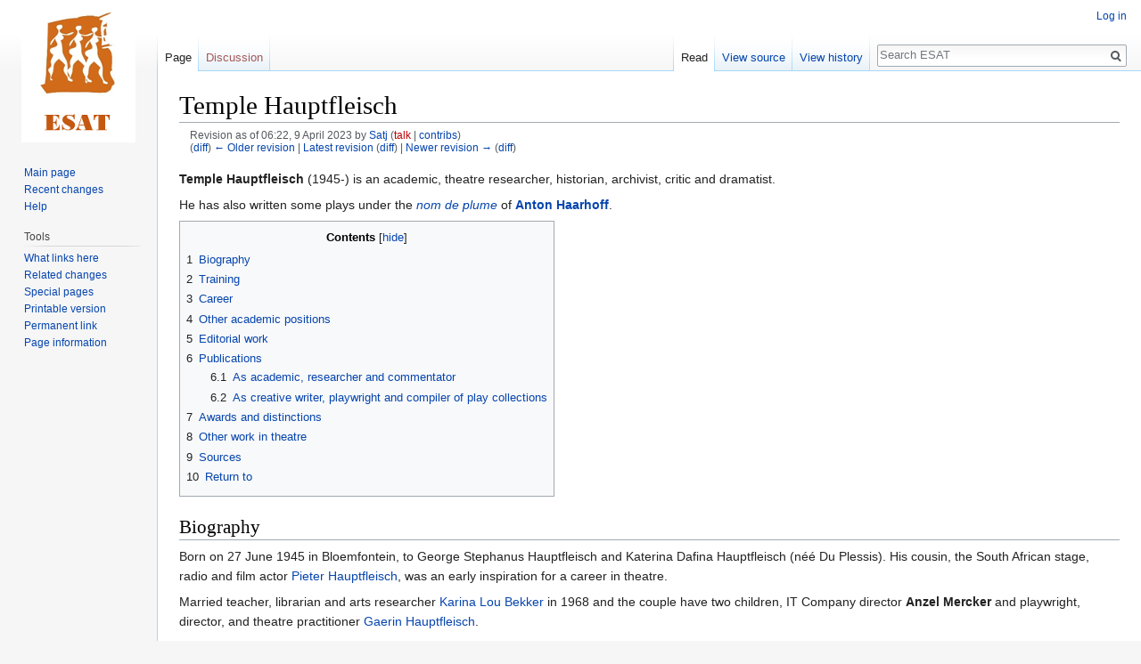

--- FILE ---
content_type: text/html; charset=UTF-8
request_url: https://esat.sun.ac.za/index.php?title=Temple_Hauptfleisch&oldid=235575
body_size: 11113
content:
<!DOCTYPE html>
<html class="client-nojs" lang="en" dir="ltr">
<head>
<meta charset="UTF-8"/>
<title>Temple Hauptfleisch - ESAT</title>
<script>document.documentElement.className = document.documentElement.className.replace( /(^|\s)client-nojs(\s|$)/, "$1client-js$2" );</script>
<script>(window.RLQ=window.RLQ||[]).push(function(){mw.config.set({"wgCanonicalNamespace":"","wgCanonicalSpecialPageName":false,"wgNamespaceNumber":0,"wgPageName":"Temple_Hauptfleisch","wgTitle":"Temple Hauptfleisch","wgCurRevisionId":285088,"wgRevisionId":235575,"wgArticleId":155,"wgIsArticle":true,"wgIsRedirect":false,"wgAction":"view","wgUserName":null,"wgUserGroups":["*"],"wgCategories":[],"wgBreakFrames":false,"wgPageContentLanguage":"en","wgPageContentModel":"wikitext","wgSeparatorTransformTable":["",""],"wgDigitTransformTable":["",""],"wgDefaultDateFormat":"dmy","wgMonthNames":["","January","February","March","April","May","June","July","August","September","October","November","December"],"wgMonthNamesShort":["","Jan","Feb","Mar","Apr","May","Jun","Jul","Aug","Sep","Oct","Nov","Dec"],"wgRelevantPageName":"Temple_Hauptfleisch","wgRelevantArticleId":155,"wgRequestId":"c7edd8a5c4714cfd587c3352","wgCSPNonce":false,"wgIsProbablyEditable":false,"wgRelevantPageIsProbablyEditable":false,"wgRestrictionEdit":[],"wgRestrictionMove":[],"wgWikiEditorEnabledModules":[]});mw.loader.state({"site.styles":"ready","noscript":"ready","user.styles":"ready","user":"ready","user.options":"ready","user.tokens":"loading","mediawiki.legacy.shared":"ready","mediawiki.legacy.commonPrint":"ready","mediawiki.toc.styles":"ready","mediawiki.skinning.interface":"ready","skins.vector.styles":"ready"});mw.loader.implement("user.tokens@0tffind",function($,jQuery,require,module){/*@nomin*/mw.user.tokens.set({"editToken":"+\\","patrolToken":"+\\","watchToken":"+\\","csrfToken":"+\\"});
});RLPAGEMODULES=["site","mediawiki.page.startup","mediawiki.page.ready","mediawiki.toc","mediawiki.searchSuggest","skins.vector.js"];mw.loader.load(RLPAGEMODULES);});</script>
<link rel="stylesheet" href="/load.php?lang=en&amp;modules=mediawiki.legacy.commonPrint%2Cshared%7Cmediawiki.skinning.interface%7Cmediawiki.toc.styles%7Cskins.vector.styles&amp;only=styles&amp;skin=vector"/>
<script async="" src="/load.php?lang=en&amp;modules=startup&amp;only=scripts&amp;skin=vector"></script>
<meta name="ResourceLoaderDynamicStyles" content=""/>
<meta name="generator" content="MediaWiki 1.33.2"/>
<meta name="robots" content="noindex,nofollow"/>
<link rel="shortcut icon" href="/favicon.ico"/>
<link rel="search" type="application/opensearchdescription+xml" href="/opensearch_desc.php" title="ESAT (en)"/>
<link rel="EditURI" type="application/rsd+xml" href="https://esat.sun.ac.za/api.php?action=rsd"/>
<link rel="license" href="http://creativecommons.org/licenses/publicdomain/"/>
<link rel="alternate" type="application/atom+xml" title="ESAT Atom feed" href="/index.php?title=Special:RecentChanges&amp;feed=atom"/>
<!--[if lt IE 9]><script src="/load.php?lang=en&amp;modules=html5shiv&amp;only=scripts&amp;skin=vector&amp;sync=1"></script><![endif]-->
</head>
<body class="mediawiki ltr sitedir-ltr mw-hide-empty-elt ns-0 ns-subject page-Temple_Hauptfleisch rootpage-Temple_Hauptfleisch skin-vector action-view">
<div id="mw-page-base" class="noprint"></div>
<div id="mw-head-base" class="noprint"></div>
<div id="content" class="mw-body" role="main">
	<a id="top"></a>
	
	<div class="mw-indicators mw-body-content">
</div>

	<h1 id="firstHeading" class="firstHeading" lang="en">Temple Hauptfleisch</h1>
	
	<div id="bodyContent" class="mw-body-content">
		<div id="siteSub" class="noprint">From ESAT</div>
		<div id="contentSub"><div class="mw-revision"><div id="mw-revision-info">Revision as of 06:22, 9 April 2023 by <a href="/index.php/User:Satj" class="mw-redirect mw-userlink" title="User:Satj"><bdi>Satj</bdi></a> <span class="mw-usertoollinks">(<a href="/index.php?title=User_talk:Satj&amp;action=edit&amp;redlink=1" class="new mw-usertoollinks-talk" title="User talk:Satj (page does not exist)">talk</a> | <a href="/index.php/Special:Contributions/Satj" class="mw-usertoollinks-contribs" title="Special:Contributions/Satj">contribs</a>)</span></div><div id="mw-revision-nav">(<a href="/index.php?title=Temple_Hauptfleisch&amp;diff=prev&amp;oldid=235575" title="Temple Hauptfleisch">diff</a>) <a href="/index.php?title=Temple_Hauptfleisch&amp;direction=prev&amp;oldid=235575" title="Temple Hauptfleisch">← Older revision</a> | <a href="/index.php/Temple_Hauptfleisch" title="Temple Hauptfleisch">Latest revision</a> (<a href="/index.php?title=Temple_Hauptfleisch&amp;diff=cur&amp;oldid=235575" title="Temple Hauptfleisch">diff</a>) | <a href="/index.php?title=Temple_Hauptfleisch&amp;direction=next&amp;oldid=235575" title="Temple Hauptfleisch">Newer revision →</a> (<a href="/index.php?title=Temple_Hauptfleisch&amp;diff=next&amp;oldid=235575" title="Temple Hauptfleisch">diff</a>)</div></div></div>
		
		
		
		<div id="jump-to-nav"></div>
		<a class="mw-jump-link" href="#mw-head">Jump to navigation</a>
		<a class="mw-jump-link" href="#p-search">Jump to search</a>
		<div id="mw-content-text" lang="en" dir="ltr" class="mw-content-ltr"><div class="mw-parser-output"><p><a class="mw-selflink selflink">Temple Hauptfleisch</a> (1945-) is an academic, theatre researcher, historian, archivist, critic and dramatist. 
</p><p>He has also written some plays under the <i><a href="/index.php/Nom_de_plume" class="mw-redirect" title="Nom de plume">nom de plume</a></i> of <b><a href="/index.php/Anton_Haarhoff" class="mw-redirect" title="Anton Haarhoff">Anton Haarhoff</a></b>. 
</p>
<div id="toc" class="toc"><input type="checkbox" role="button" id="toctogglecheckbox" class="toctogglecheckbox" style="display:none" /><div class="toctitle" lang="en" dir="ltr"><h2>Contents</h2><span class="toctogglespan"><label class="toctogglelabel" for="toctogglecheckbox"></label></span></div>
<ul>
<li class="toclevel-1 tocsection-1"><a href="#Biography"><span class="tocnumber">1</span> <span class="toctext">Biography</span></a></li>
<li class="toclevel-1 tocsection-2"><a href="#Training"><span class="tocnumber">2</span> <span class="toctext">Training</span></a></li>
<li class="toclevel-1 tocsection-3"><a href="#Career"><span class="tocnumber">3</span> <span class="toctext">Career</span></a></li>
<li class="toclevel-1 tocsection-4"><a href="#Other_academic_positions"><span class="tocnumber">4</span> <span class="toctext">Other academic positions</span></a></li>
<li class="toclevel-1 tocsection-5"><a href="#Editorial_work"><span class="tocnumber">5</span> <span class="toctext">Editorial work</span></a></li>
<li class="toclevel-1 tocsection-6"><a href="#Publications"><span class="tocnumber">6</span> <span class="toctext">Publications</span></a>
<ul>
<li class="toclevel-2 tocsection-7"><a href="#As_academic.2C_researcher_and_commentator"><span class="tocnumber">6.1</span> <span class="toctext">As academic, researcher and commentator</span></a></li>
<li class="toclevel-2 tocsection-8"><a href="#As_creative_writer.2C_playwright_and_compiler_of_play_collections"><span class="tocnumber">6.2</span> <span class="toctext">As creative writer, playwright and compiler of play collections</span></a></li>
</ul>
</li>
<li class="toclevel-1 tocsection-9"><a href="#Awards_and_distinctions"><span class="tocnumber">7</span> <span class="toctext">Awards and distinctions</span></a></li>
<li class="toclevel-1 tocsection-10"><a href="#Other_work_in_theatre"><span class="tocnumber">8</span> <span class="toctext">Other work in theatre</span></a></li>
<li class="toclevel-1 tocsection-11"><a href="#Sources"><span class="tocnumber">9</span> <span class="toctext">Sources</span></a></li>
<li class="toclevel-1 tocsection-12"><a href="#Return_to"><span class="tocnumber">10</span> <span class="toctext">Return to</span></a></li>
</ul>
</div>

<h2><span class="mw-headline" id="Biography">Biography</span></h2>
<p>Born on 27 June 1945 in Bloemfontein, to George Stephanus Hauptfleisch and Katerina Dafina Hauptfleisch (néé Du Plessis). His cousin, the  South African stage, radio and film actor <a href="/index.php/Pieter_Hauptfleisch" title="Pieter Hauptfleisch">Pieter Hauptfleisch</a>, was an early inspiration for a career in theatre. 
</p><p>Married teacher, librarian and arts researcher <a href="/index.php/Karina_Hauptfleisch" title="Karina Hauptfleisch">Karina Lou Bekker</a> in 1968 and the couple have two children, IT Company director <b>Anzel Mercker</b> and playwright, director, and theatre practitioner <a href="/index.php/Gaerin_Hauptfleisch" title="Gaerin Hauptfleisch">Gaerin Hauptfleisch</a>.
</p>
<h2><span class="mw-headline" id="Training">Training</span></h2>
<p>He had his schooling at <a href="/index.php/Grey_College" title="Grey College">Grey College</a> in Bloemfontein  (1950-1962), where - remarkably - he was in the same class with a number of individuals who would make a mark for themselves in the performing arts, among them the theatre and film practitioners <a href="/index.php/Johan_Bernard" title="Johan Bernard">Johan Bernard</a> and <a href="/index.php?title=Johan_Geyser&amp;action=edit&amp;redlink=1" class="new" title="Johan Geyser (page does not exist)">Johan Geyser</a>, the journalists and critics <a href="/index.php?title=John-Murray_Viljoen&amp;action=edit&amp;redlink=1" class="new" title="John-Murray Viljoen (page does not exist)">John-Murray Viljoen</a> and <a href="/index.php/Braam_Muller" title="Braam Muller">Braam Muller</a>, and the playwright and script writer <a href="/index.php/Kobus_Louw" title="Kobus Louw">Kobus Louw</a>.   
</p><p>After a year as American Field Service exchange student at Myrtle Point High in Oregon, USA (where he first tried his hand at poetry) - he went to the <a href="/index.php/University_of_the_Orange_Free_State" class="mw-redirect" title="University of the Orange Free State">University of the Orange Free State</a> (<a href="/index.php/UOFS" class="mw-redirect" title="UOFS">UOFS</a>) to complete a BA in English and Latin, and a BA Hons in English (1963-1969). Here his interests were strongly stimulated by influential lecturers with an interest in theatre, such as the award-winning <a href="/index.php/Afrikaans" title="Afrikaans">Afrikaans</a> playwright <a href="/index.php/Gerhard_Beukes" class="mw-redirect" title="Gerhard Beukes">Gerhard Beukes</a>, the charismatic English lecturer <a href="/index.php/Robert_Wahl" class="mw-redirect" title="Robert Wahl">Robert Wahl</a> and the head of the new drama department, <a href="/index.php/Jo_Gevers" title="Jo Gevers">Jo Gevers</a>. Further studies at the <a href="/index.php/University_of_South_Africa" title="University of South Africa">University of South Africa</a> (<a href="/index.php/UNISA" class="mw-redirect" title="UNISA">UNISA</a>) led to an M.A. in English in 1972 with the thesis <i>Greek Dramatic Conventions in Modern Drama</i> and a D.Litt. et Phil. in 1978 with the title <i>The Play as Communication: A Study of the Language of Drama</i>. His supervisors were <a href="/index.php/Leon_Hugo" title="Leon Hugo">Leon Hugo</a> and <a href="/index.php/Ian_Ferguson" title="Ian Ferguson">Ian Ferguson</a>.
</p>
<h2><span class="mw-headline" id="Career">Career</span></h2>
<p>Became a teacher at <a href="/index.php/Grey_College" title="Grey College">Grey College</a>, Bloemfontein, in 1968, where he co-founded the <a href="/index.php/Grey_College_Dramatic_Society" title="Grey College Dramatic Society">Grey College Dramatic Society</a> with <a href="/index.php/Charles_Malan" title="Charles Malan">Charles Malan</a> in 1969, and was a part-time actor and front of house manager for the <a href="/index.php/Performing_Arts_Council_of_the_Orange_Free_State" title="Performing Arts Council of the Orange Free State">Performing Arts Council of the Orange Free State</a> (<a href="/index.php/PACOFS" class="mw-redirect" title="PACOFS">PACOFS</a>). 
</p><p>In 1972 joined the <a href="/index.php/Human_Sciences_Research_Council" title="Human Sciences Research Council">Human Sciences Research Council</a> in Pretoria as sociolinguist, from 1978 head of the <a href="/index.php/National_Documentation_Centre_for_the_Performing_Arts" title="National Documentation Centre for the Performing Arts">National Documentation Centre for the Performing Arts</a>, which he later re-focused and called the <a href="/index.php/Centre_for_South_African_Theatre_Research" title="Centre for South African Theatre Research">Centre for South African Theatre Research</a> (<a href="/index.php/CESAT" class="mw-redirect" title="CESAT">CESAT</a>). In this period his major mentors were <a href="/index.php?title=Carlos_Tindemans&amp;action=edit&amp;redlink=1" class="new" title="Carlos Tindemans (page does not exist)">Carlos Tindemans</a>, <a href="/index.php/J.L._Styan" class="mw-redirect" title="J.L. Styan">J.L. Styan</a>, <a href="/index.php/P.P.B._Breytenbach" title="P.P.B. Breytenbach">P.P.B. Breytenbach</a>, <a href="/index.php/Rinie_Stead" title="Rinie Stead">Rinie Stead</a>, <a href="/index.php/P.G._du_Plessis" title="P.G. du Plessis">P.G. du Plessis</a> and <a href="/index.php/Stephen_Gray" title="Stephen Gray">Stephen Gray</a>.  
</p><p>From 1988-1994 senior lecturer and researcher at the <a href="/index.php/University_of_Stellenbosch" class="mw-redirect" title="University of Stellenbosch">University of Stellenbosch</a> Drama Department, lecturing and writing on text analysis, the sociology and theory of theatre and performance and the history of South African theatre. In 1994 founded the <a href="/index.php/Centre_for_Theatre_and_Performance_Studies" title="Centre for Theatre and Performance Studies">Centre for Theatre and Performance Studies</a> and later became professor and elected Chair of the Department (1995-2005) and director of the <a href="/index.php/H.B._Thom_Theatre" class="mw-redirect" title="H.B. Thom Theatre">H.B. Thom Theatre</a> (1995-2003). He later also ran a departmental course in playwriting for a number of years.  
</p><p>After retiring as chair, he served as research professor and Director of  the <a href="/index.php/Centre_for_Theatre_and_Performance_Studies" title="Centre for Theatre and Performance Studies">Centre for Theatre and Performance Studies</a> (2006-2009), before retiring from the university as Emeritus Professor in 2010 to devote his time to <a href="/index.php/ESAT" title="ESAT">ESAT</a> and other research and theatre projects.
</p><p>In June 2022 appointed Honorary Professor in the <a href="/index.php/Africa_Open_Institute_for_Music,_Research_and_Innovation" title="Africa Open Institute for Music, Research and Innovation">Africa Open Institute for Music, Research and Innovation</a> at the <a href="/index.php/University_of_Stellenbosch" class="mw-redirect" title="University of Stellenbosch">University of Stellenbosch</a> for a period of 3 years.
</p>
<h2><span class="mw-headline" id="Other_academic_positions">Other academic positions</span></h2>
<p>A member of numerous academic societies, he has held executive positions in a few, including:
</p><p>Founding member and first secretary of the <a href="/index.php/South_African_Association_for_Drama_and_Youth_Theatre" title="South African Association for Drama and Youth Theatre">South African Association for Drama and Youth Theatre</a> (<a href="/index.php/SAADYT" class="mw-redirect" title="SAADYT">SAADYT</a>) 
</p><p>Founder and former chair of the <a href="/index.php?title=South_African_Society_Theatre_Research&amp;action=edit&amp;redlink=1" class="new" title="South African Society Theatre Research (page does not exist)">South African Society Theatre Research</a> (1999-2002) 
</p><p>Member of the executive of the <a href="/index.php/International_Federation_for_Theatre_Research" title="International Federation for Theatre Research">International Federation for Theatre Research</a> (1998-2007).
</p><p>Member of the international advisory board for The Marvin Carlson Theatre Center at the Shanghai Theatre Academy (2016-)
</p><p>Honorary Member of the <a href="/index.php/African_Theatre_Association" title="African Theatre Association">African Theatre Association</a> (2020-).
</p>
<h2><span class="mw-headline" id="Editorial_work">Editorial work</span></h2>
<p>He was the founding editor of the <a href="/index.php/SAADYT_Journal" title="SAADYT Journal">SAADYT Journal</a> and the co-founder, co-editor and publisher of the <i><a href="/index.php/South_African_Theatre_Journal" title="South African Theatre Journal">South African Theatre Journal</a></i> (with <a href="/index.php/Ian_Steadman" title="Ian Steadman">Ian Steadman</a>) (1987-1997), later became sole editor &amp; publisher for 13 years (1998-2010), then co-editor again (with <a href="/index.php/Petrus_du_Preez" title="Petrus du Preez">Petrus du Preez</a>) (2011-2013), before stepping down from the editorial board in 2014. 
</p><p>He has also been a member of the editorial boards of the journals <i><a href="/index.php/Critical_Arts" title="Critical Arts">Critical Arts</a></i>,  <i><a href="/index.php/Shakespeare_in_Southern_Africa" title="Shakespeare in Southern Africa">Shakespeare in Southern Africa</a></i> (1986-1990), <i>African Performance Review</i> (2006-), <i>Perfformio</i> (2008-), <i>Critical Perspectives</i> (2007-), and <i>Critical Stages</i> (2008-).
</p><p>On the editorial board for the Rodopi book series <i>Themes in Theatre: Collective Approaches to Theatre and Performance</i> (Editor Peter Eversman) and the <i>Transnational Theatre Histories Series</i> published by Palgrave Macmillan (Editor <a href="/index.php?title=Christopher_B._Balme&amp;action=edit&amp;redlink=1" class="new" title="Christopher B. Balme (page does not exist)">Christopher B. Balme</a>).
</p>
<h2><span class="mw-headline" id="Publications">Publications</span></h2>
<p>He has written on a wide spectrum of topics over the years, both as academic and as creative writer. 
</p>
<h3><span id="As_academic,_researcher_and_commentator"></span><span class="mw-headline" id="As_academic.2C_researcher_and_commentator">As academic, researcher and commentator</span></h3>
<p>Besides a number of publications on various aspects of the sociology of language (including a 4 volume report on <i>Language Loyalty in South Africa</i>), he has written and published more than eighty works on the history of <a href="/index.php/South_African" title="South African">South African</a> theatre, research methodology and the sociology of theatre since 1978, including numerous encyclopaedia entries on aspects of theatre and performance in the country for international publishers,  and 8 book-length publications on the history and sociology of South African and international theatre. (See <a href="/index.php/South_African_Theatre/Bibliography" class="mw-redirect" title="South African Theatre/Bibliography">South African Theatre/Bibliography</a> for a full list of his publications.) 
</p><p>The most influential books have been <i>Athol Fugard: A Source Guide</i> (Co-authors: Wilma Viljoen and Celeste Van Greunen, Johannesburg: Ad Donker, 1982),  <i>South African Theatre - Four plays and an Introduction</i> (Co-author &amp; -editor with <a href="/index.php/Ian_Steadman" title="Ian Steadman">Ian Steadman</a>, Pretoria: De Jager-HAUM 1984), <i>The Breytie Book: Essays on South African Theatre</i>. (Johannesburg: The Limelight Press, 1985),  <i>Theatre and Society in South Africa: Reflections in a Fractured Mirror</i> (J.L. van Schaik, 1997), <i>Festivalising! Theatrical Events, Politics and Culture</i> (co-edited with Shulamith Lev-Aladgem, Jacqueline Martin, Willmar Sauter and Henri Schoenmakers, Amsterdam, Rodopi, 2007). 
</p><p>Since his retirement from the University of Stellenbosch in 2010, he has undertaken ongoing research with The African Theatre and Performance Working Group of the <a href="/index.php/IFTR" class="mw-redirect" title="IFTR">IFTR</a>, with an emphasis on the theatrical system and festival culture, and begun to devote his time to the online, open access archival/publication project entitled is the <i><a href="/index.php/Encyclopaedia_of_South_African_Theatre,_Film,_Media_and_Performance" title="Encyclopaedia of South African Theatre, Film, Media and Performance">Encyclopaedia of South African Theatre, Film, Media and Performance</a></i> (<i><a href="/index.php/ESAT" title="ESAT">ESAT</a></i>), which he first began in about 2000, but formally set up in 2010. He is the current project leader and chief editor.
</p><p>In addition, after retirement, he has continued writing articles for various collections and edited and co-edited three books: an annotated text of <i><a href="/index.php/Woza_Albert!" title="Woza Albert!">Woza Albert!</a></i> (Methuen, 2018), and (with Marisa Keuris) volumes on the playwrights <a href="/index.php/Reza_de_Wet" title="Reza de Wet">Reza de Wet</a> (2020) and <a href="/index.php/Bartho_Smit" title="Bartho Smit">Bartho Smit</a> (2023) for the <a href="/index.php/SA_Akademie_vir_Wetenskap_en_Kuns" class="mw-redirect" title="SA Akademie vir Wetenskap en Kuns">SA Akademie vir Wetenskap en Kuns</a>.
</p>
<h3><span id="As_creative_writer,_playwright_and_compiler_of_play_collections"></span><span class="mw-headline" id="As_creative_writer.2C_playwright_and_compiler_of_play_collections">As creative writer, playwright and compiler of play collections</span></h3>
<p>He began by writing and publishing a few poems and a short story, before turning to playwriting, producing 15 plays and editing and publishing 11 play-collections for schools. 
</p><p><b>Plays</b>
</p><p><i>One act plays</i>: <i> <a href="/index.php/Wie_is_Leopold%3F" title="Wie is Leopold?">Wie is Leopold?</a></i>(written 1971, published 1980), <i><a href="/index.php/Boomhuis,_Droomhuis" title="Boomhuis, Droomhuis">Boomhuis, Droomhuis</a></i> (1982),
</p><p><i>Full length plays</i>: <i><a href="/index.php/Bloedlyn" title="Bloedlyn">Bloedlyn</a></i> ("Bloodline", unpublished, performed 1974), <i><a href="/index.php/Op_Salvokop" title="Op Salvokop">Op Salvokop</a></i> (unpublished, performed 1984?),  <i><a href="/index.php/Andr%C3%A9" title="André">André</a></i> (published 1985) and <i><a href="/index.php/One_for_the_Road_to_Damaskus" title="One for the Road to Damaskus">One for the Road to Damaskus</a></i> (unpublished, 2002 - a bilingual play based on a fictional meeting between Mark Twain<a target="_blank" rel="nofollow noreferrer noopener" class="external autonumber" href="https://en.wikipedia.org/wiki/Mark_Twain">[1]</a> and <a href="/index.php/C.J._Langenhoven" title="C.J. Langenhoven">C.J. Langenhoven</a>, developed with the aid of a <a href="/index.php/National_Arts_Council" title="National Arts Council">National Arts Council</a> grant).
</p><p><b>Collections</b>
</p><p>He compiled and edited the following collections of plays:
</p><p><i>As sole editor:</i> 
</p><p><i><a href="/index.php/Boomhuis,_Droomhuis_en_ander_eenbedrywe" class="mw-redirect" title="Boomhuis, Droomhuis en ander eenbedrywe">Boomhuis, Droomhuis en ander eenbedrywe</a></i> (1982), <i><a href="/index.php/Die_Spie%C3%ABl_en_die_Weerkaatsing" title="Die Spieël en die Weerkaatsing">Die Spieël en die Weerkaatsing</a></i> (1985), 
</p><p><i>With others:</i>  
</p><p>With <a href="/index.php/P.P.B._Breytenbach" title="P.P.B. Breytenbach">P.P.B. Breytenbach</a>: <i><a href="/index.php/Die_Kleiner_Kosmos" class="mw-redirect" title="Die Kleiner Kosmos">Die Kleiner Kosmos</a></i> (1980),
</p><p>With <a href="/index.php/P.J._du_Toit" title="P.J. du Toit">P.J. du Toit</a>: <i><a href="/index.php/Voetlig_1" title="Voetlig 1">Voetlig 1</a></i> (1983), <i><a href="/index.php/Voetlig_2" title="Voetlig 2">Voetlig 2</a></i> (1983)
</p><p>With <a href="/index.php/Ian_Steadman" title="Ian Steadman">Ian Steadman</a>: <i><a href="/index.php/South_African_Theatre:_Four_Plays_and_an_Introduction" class="mw-redirect" title="South African Theatre: Four Plays and an Introduction">South African Theatre: Four Plays and an Introduction</a></i> (1984)
</p><p>With <a href="/index.php?title=Ted_Townsend&amp;action=edit&amp;redlink=1" class="new" title="Ted Townsend (page does not exist)">Ted Townsend</a>: <i><a href="/index.php?title=Players:_A_Collection_of_One-act_Plays&amp;action=edit&amp;redlink=1" class="new" title="Players: A Collection of One-act Plays (page does not exist)">Players: A Collection of One-act Plays</a></i> (1987)
</p><p>With <a href="/index.php/Ulla_Wood" class="mw-redirect" title="Ulla Wood">Ulla Wood</a>: <i><a href="/index.php?title=Storieboom&amp;action=edit&amp;redlink=1" class="new" title="Storieboom (page does not exist)">Storieboom</a></i> (1989), <i><a href="/index.php?title=%E2%80%98n_Rooie_met_Ratte&amp;action=edit&amp;redlink=1" class="new" title="‘n Rooie met Ratte (page does not exist)">‘n Rooie met Ratte</a></i> (1990) 
</p><p>With <a href="/index.php/Herman_Pretorius" title="Herman Pretorius">Herman Pretorius</a>: <i><a href="/index.php/Die_Magiese_Kring" title="Die Magiese Kring">Die Magiese Kring</a></i> (1991)
</p>
<h2><span class="mw-headline" id="Awards_and_distinctions">Awards and distinctions</span></h2>
<p>Winner, <a href="/index.php/ATKV" class="mw-redirect" title="ATKV">ATKV</a> One-Act Playwriting Competition 1971 (for the play <i><a href="/index.php/Wie_is_Leopold%3F" title="Wie is Leopold?">Wie is Leopold?</a></i>).
</p><p><a href="/index.php/Vita_Award" class="mw-redirect" title="Vita Award">Vita Award</a> for Theatre Research (1982)
</p><p>Rector’s Award for Outstanding Research, <a href="/index.php/Stellenbosch_University" title="Stellenbosch University">Stellenbosch University</a>  (1999)   
</p><p>Since 2002 has held a B-rating as researcher from the South African  <a href="/index.php/National_Research_Foundation" title="National Research Foundation">National Research Foundation</a> (<a href="/index.php/NRF" class="mw-redirect" title="NRF">NRF</a>).
</p><p>In 2013 received the <a href="/index.php?title=Kuns_Onbeperk&amp;action=edit&amp;redlink=1" class="new" title="Kuns Onbeperk (page does not exist)">Kuns Onbeperk Toekenning</a> ("<a href="/index.php?title=Arts_Unlimited&amp;action=edit&amp;redlink=1" class="new" title="Arts Unlimited (page does not exist)">Arts Unlimited</a> Award") for services to the arts.
</p><p>He was elected an Honorary Member of the <a href="/index.php/African_Theatre_Association" title="African Theatre Association">African Theatre Association</a> (<a href="/index.php/AfTA" class="mw-redirect" title="AfTA">AfTA</a>) in 2020, for his contribution to the advancement of African theatre, performance and culture.
</p>
<h2><span class="mw-headline" id="Other_work_in_theatre">Other work in theatre</span></h2>
<p>He was an amateur and semi-professional actor in Bloemfontein for a while, playing mostly (very) minor roles for the <a href="/index.php/University_of_the_Orange_Free_State" class="mw-redirect" title="University of the Orange Free State">University of the Orange Free State</a> Dramatic Society, the University's newly founded Drama Department, the  <a href="/index.php/Bloemfontein_Repertory_Society" title="Bloemfontein Repertory Society">Bloemfontein Repertory Society</a>, the <a href="/index.php/Bloemfontein_Shakespeare_Circle" title="Bloemfontein Shakespeare Circle">Bloemfontein Shakespeare Circle</a> and the <a href="/index.php/Performing_Arts_Council_of_the_Orange_Free_State" title="Performing Arts Council of the Orange Free State">Performing Arts Council of the Orange Free State</a> (<a href="/index.php/PACOFS" class="mw-redirect" title="PACOFS">PACOFS</a>) in the years 1964-1971. Productions included <i><a href="/index.php/The_Dark_Lady_of_the_Sonnets" title="The Dark Lady of the Sonnets">The Dark Lady of the Sonnets</a></i> (Shaw), <i><a href="/index.php/Move_Over_Mrs._Markham" title="Move Over Mrs. Markham">Move Over Mrs. Markham</a></i> (Ray Cooney and John Chapman), <i><a href="/index.php/Playing_with_Fire" title="Playing with Fire">Playing with Fire</a></i> (Strindberg), <i><a href="/index.php/The_Rivals" title="The Rivals">The Rivals</a></i> (Sheridan), <i><a href="/index.php/The_Tempest" title="The Tempest">The Tempest</a></i> (Shakespeare) and <i><a href="/index.php/Richard_III" title="Richard III">Richard III</a></i> (Shakespeare).  
</p><p>He was appointed  part-time front of house manager for <a href="/index.php/PACOFS" class="mw-redirect" title="PACOFS">PACOFS</a> between 1969 and 1971, and also co-founded the <a href="/index.php/Grey_College_Dramatic_Society" title="Grey College Dramatic Society">Grey College Dramatic Society</a> with <a href="/index.php/Charles_Malan" title="Charles Malan">Charles Malan</a> in 1969, directing a few plays with the pupils. As chair of the Drama Department in Stellenbosch, he was also <i>ex officio</i> director of the <a href="/index.php/H.B._Thom_Theatre" class="mw-redirect" title="H.B. Thom Theatre">H.B. Thom Theatre</a>, but he later created the position of Director and appointed <a href="/index.php/Johan_Esterhuizen" title="Johan Esterhuizen">Johan Esterhuizen</a> as first incumbent.
</p>
<h2><span class="mw-headline" id="Sources">Sources</span></h2>
<p>Curriculum Vitae of <a class="mw-selflink selflink">Temple Hauptfleisch</a>
</p><p><a target="_blank" rel="nofollow noreferrer noopener" class="external free" href="https://af.wikipedia.org/wiki/Gaerin_Hauptfleisch">https://af.wikipedia.org/wiki/Gaerin_Hauptfleisch</a>
</p><p>Go to <a href="/index.php/South_African_Theatre/Bibliography" class="mw-redirect" title="South African Theatre/Bibliography">South African Theatre/Bibliography</a>
</p>
<h2><span class="mw-headline" id="Return_to">Return to</span></h2>
<p>Return to <a href="/index.php/ESAT_Personalities_H" title="ESAT Personalities H">ESAT Personalities H</a>
</p><p>Return to <a href="/index.php/South_African_Theatre/Personalities" title="South African Theatre/Personalities">South African Theatre Personalities</a>
</p><p>Return to <a href="/index.php/The_ESAT_Entries" title="The ESAT Entries">The ESAT Entries</a>
</p><p>Return to <a href="/index.php/Main_Page" title="Main Page">Main Page</a>
</p>
<!-- 
NewPP limit report
Cached time: 20260116182427
Cache expiry: 86400
Dynamic content: false
CPU time usage: 0.013 seconds
Real time usage: 0.019 seconds
Preprocessor visited node count: 47/1000000
Preprocessor generated node count: 52/1000000
Post‐expand include size: 0/2097152 bytes
Template argument size: 0/2097152 bytes
Highest expansion depth: 2/40
Expensive parser function count: 0/100
Unstrip recursion depth: 0/20
Unstrip post‐expand size: 0/5000000 bytes
-->
<!--
Transclusion expansion time report (%,ms,calls,template)
100.00%    0.000      1 -total
-->
</div></div>
		
		<div class="printfooter">Retrieved from "<a dir="ltr" href="https://esat.sun.ac.za/index.php?title=Temple_Hauptfleisch&amp;oldid=235575">https://esat.sun.ac.za/index.php?title=Temple_Hauptfleisch&amp;oldid=235575</a>"</div>
		
		<div id="catlinks" class="catlinks catlinks-allhidden" data-mw="interface"></div>
		
		<div class="visualClear"></div>
		
	</div>
</div>

		<div id="mw-navigation">
			<h2>Navigation menu</h2>
			<div id="mw-head">
									<div id="p-personal" role="navigation" aria-labelledby="p-personal-label">
						<h3 id="p-personal-label">Personal tools</h3>
						<ul>
							<li id="pt-login"><a href="/index.php?title=Special:UserLogin&amp;returnto=Temple+Hauptfleisch&amp;returntoquery=oldid%3D235575" title="You are encouraged to log in; however, it is not mandatory [o]" accesskey="o">Log in</a></li>						</ul>
					</div>
									<div id="left-navigation">
										<div id="p-namespaces" role="navigation" class="vectorTabs" aria-labelledby="p-namespaces-label">
						<h3 id="p-namespaces-label">Namespaces</h3>
						<ul>
							<li id="ca-nstab-main" class="selected"><span><a href="/index.php/Temple_Hauptfleisch" title="View the content page [c]" accesskey="c">Page</a></span></li><li id="ca-talk" class="new"><span><a href="/index.php?title=Talk:Temple_Hauptfleisch&amp;action=edit&amp;redlink=1" rel="discussion" title="Discussion about the content page (page does not exist) [t]" accesskey="t">Discussion</a></span></li>						</ul>
					</div>
										<div id="p-variants" role="navigation" class="vectorMenu emptyPortlet" aria-labelledby="p-variants-label">
												<input type="checkbox" class="vectorMenuCheckbox" aria-labelledby="p-variants-label" />
						<h3 id="p-variants-label">
							<span>Variants</span>
						</h3>
						<ul class="menu">
													</ul>
					</div>
									</div>
				<div id="right-navigation">
										<div id="p-views" role="navigation" class="vectorTabs" aria-labelledby="p-views-label">
						<h3 id="p-views-label">Views</h3>
						<ul>
							<li id="ca-view" class="collapsible selected"><span><a href="/index.php/Temple_Hauptfleisch">Read</a></span></li><li id="ca-viewsource" class="collapsible"><span><a href="/index.php?title=Temple_Hauptfleisch&amp;action=edit&amp;oldid=235575" title="This page is protected.&#10;You can view its source [e]" accesskey="e">View source</a></span></li><li id="ca-history" class="collapsible"><span><a href="/index.php?title=Temple_Hauptfleisch&amp;action=history" title="Past revisions of this page [h]" accesskey="h">View history</a></span></li>						</ul>
					</div>
										<div id="p-cactions" role="navigation" class="vectorMenu emptyPortlet" aria-labelledby="p-cactions-label">
						<input type="checkbox" class="vectorMenuCheckbox" aria-labelledby="p-cactions-label" />
						<h3 id="p-cactions-label"><span>More</span></h3>
						<ul class="menu">
													</ul>
					</div>
										<div id="p-search" role="search">
						<h3>
							<label for="searchInput">Search</label>
						</h3>
						<form action="/index.php" id="searchform">
							<div id="simpleSearch">
								<input type="search" name="search" placeholder="Search ESAT" title="Search ESAT [f]" accesskey="f" id="searchInput"/><input type="hidden" value="Special:Search" name="title"/><input type="submit" name="fulltext" value="Search" title="Search the pages for this text" id="mw-searchButton" class="searchButton mw-fallbackSearchButton"/><input type="submit" name="go" value="Go" title="Go to a page with this exact name if it exists" id="searchButton" class="searchButton"/>							</div>
						</form>
					</div>
									</div>
			</div>
			<div id="mw-panel">
				<div id="p-logo" role="banner"><a class="mw-wiki-logo" href="/index.php/Main_Page" title="Visit the main page"></a></div>
						<div class="portal" role="navigation" id="p-navigation" aria-labelledby="p-navigation-label">
			<h3 id="p-navigation-label">Navigation</h3>
			<div class="body">
								<ul>
					<li id="n-mainpage-description"><a href="/index.php/Main_Page" title="Visit the main page [z]" accesskey="z">Main page</a></li><li id="n-recentchanges"><a href="/index.php/Special:RecentChanges" title="A list of recent changes in the wiki [r]" accesskey="r">Recent changes</a></li><li id="n-help"><a href="https://www.mediawiki.org/wiki/Special:MyLanguage/Help:Contents" target="_blank" title="The place to find out">Help</a></li>				</ul>
							</div>
		</div>
			<div class="portal" role="navigation" id="p-tb" aria-labelledby="p-tb-label">
			<h3 id="p-tb-label">Tools</h3>
			<div class="body">
								<ul>
					<li id="t-whatlinkshere"><a href="/index.php/Special:WhatLinksHere/Temple_Hauptfleisch" title="A list of all wiki pages that link here [j]" accesskey="j">What links here</a></li><li id="t-recentchangeslinked"><a href="/index.php/Special:RecentChangesLinked/Temple_Hauptfleisch" rel="nofollow" title="Recent changes in pages linked from this page [k]" accesskey="k">Related changes</a></li><li id="t-specialpages"><a href="/index.php/Special:SpecialPages" title="A list of all special pages [q]" accesskey="q">Special pages</a></li><li id="t-print"><a href="/index.php?title=Temple_Hauptfleisch&amp;oldid=235575&amp;printable=yes" rel="alternate" title="Printable version of this page [p]" accesskey="p">Printable version</a></li><li id="t-permalink"><a href="/index.php?title=Temple_Hauptfleisch&amp;oldid=235575" title="Permanent link to this revision of the page">Permanent link</a></li><li id="t-info"><a href="/index.php?title=Temple_Hauptfleisch&amp;action=info" title="More information about this page">Page information</a></li>				</ul>
							</div>
		</div>
				</div>
		</div>
				<div id="footer" role="contentinfo">
						<ul id="footer-info">
								<li id="footer-info-viewcount">This page has been accessed 99,292 times.</li>
								<li id="footer-info-copyright">Content is available under <a class="external" rel="nofollow" href="http://creativecommons.org/licenses/publicdomain/">Public Domain</a> unless otherwise noted.</li>
							</ul>
						<ul id="footer-places">
								<li id="footer-places-privacy"><a href="/index.php/ESAT:Privacy_policy" title="ESAT:Privacy policy">Privacy policy</a></li>
								<li id="footer-places-about"><a href="/index.php/ESAT:About" title="ESAT:About">About ESAT</a></li>
								<li id="footer-places-disclaimer"><a href="/index.php/ESAT:General_disclaimer" title="ESAT:General disclaimer">Disclaimers</a></li>
							</ul>
										<ul id="footer-icons" class="noprint">
										<li id="footer-copyrightico">
						<a href="http://creativecommons.org/licenses/publicdomain/" target="_blank"><img src="/resources/assets/licenses/public-domain.png" alt="Public Domain" width="88" height="31"/></a>					</li>
										<li id="footer-poweredbyico">
						<a href="//www.mediawiki.org/" target="_blank"><img src="/resources/assets/poweredby_mediawiki_88x31.png" alt="Powered by MediaWiki" srcset="/resources/assets/poweredby_mediawiki_132x47.png 1.5x, /resources/assets/poweredby_mediawiki_176x62.png 2x" width="88" height="31"/></a>					</li>
									</ul>
						<div style="clear: both;"></div>
		</div>
		

<script>(window.RLQ=window.RLQ||[]).push(function(){mw.config.set({"wgPageParseReport":{"limitreport":{"cputime":"0.013","walltime":"0.019","ppvisitednodes":{"value":47,"limit":1000000},"ppgeneratednodes":{"value":52,"limit":1000000},"postexpandincludesize":{"value":0,"limit":2097152},"templateargumentsize":{"value":0,"limit":2097152},"expansiondepth":{"value":2,"limit":40},"expensivefunctioncount":{"value":0,"limit":100},"unstrip-depth":{"value":0,"limit":20},"unstrip-size":{"value":0,"limit":5000000},"timingprofile":["100.00%    0.000      1 -total"]},"cachereport":{"timestamp":"20260116182427","ttl":86400,"transientcontent":false}}});mw.config.set({"wgBackendResponseTime":63});});</script>
</body>
</html>
